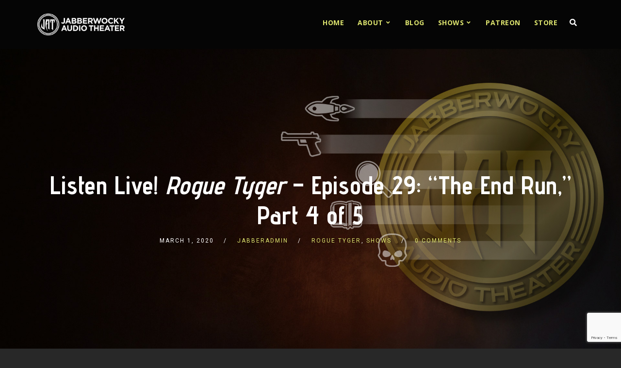

--- FILE ---
content_type: text/html; charset=utf-8
request_url: https://www.google.com/recaptcha/api2/anchor?ar=1&k=6Lf2wp0UAAAAABHiJtoshwqQaRL1hXiz2XO0WpR8&co=aHR0cHM6Ly93d3cuamFiYmVyYXVkaW8uY29tOjQ0Mw..&hl=en&v=PoyoqOPhxBO7pBk68S4YbpHZ&size=invisible&anchor-ms=20000&execute-ms=30000&cb=u3nhhdqr4sl2
body_size: 48476
content:
<!DOCTYPE HTML><html dir="ltr" lang="en"><head><meta http-equiv="Content-Type" content="text/html; charset=UTF-8">
<meta http-equiv="X-UA-Compatible" content="IE=edge">
<title>reCAPTCHA</title>
<style type="text/css">
/* cyrillic-ext */
@font-face {
  font-family: 'Roboto';
  font-style: normal;
  font-weight: 400;
  font-stretch: 100%;
  src: url(//fonts.gstatic.com/s/roboto/v48/KFO7CnqEu92Fr1ME7kSn66aGLdTylUAMa3GUBHMdazTgWw.woff2) format('woff2');
  unicode-range: U+0460-052F, U+1C80-1C8A, U+20B4, U+2DE0-2DFF, U+A640-A69F, U+FE2E-FE2F;
}
/* cyrillic */
@font-face {
  font-family: 'Roboto';
  font-style: normal;
  font-weight: 400;
  font-stretch: 100%;
  src: url(//fonts.gstatic.com/s/roboto/v48/KFO7CnqEu92Fr1ME7kSn66aGLdTylUAMa3iUBHMdazTgWw.woff2) format('woff2');
  unicode-range: U+0301, U+0400-045F, U+0490-0491, U+04B0-04B1, U+2116;
}
/* greek-ext */
@font-face {
  font-family: 'Roboto';
  font-style: normal;
  font-weight: 400;
  font-stretch: 100%;
  src: url(//fonts.gstatic.com/s/roboto/v48/KFO7CnqEu92Fr1ME7kSn66aGLdTylUAMa3CUBHMdazTgWw.woff2) format('woff2');
  unicode-range: U+1F00-1FFF;
}
/* greek */
@font-face {
  font-family: 'Roboto';
  font-style: normal;
  font-weight: 400;
  font-stretch: 100%;
  src: url(//fonts.gstatic.com/s/roboto/v48/KFO7CnqEu92Fr1ME7kSn66aGLdTylUAMa3-UBHMdazTgWw.woff2) format('woff2');
  unicode-range: U+0370-0377, U+037A-037F, U+0384-038A, U+038C, U+038E-03A1, U+03A3-03FF;
}
/* math */
@font-face {
  font-family: 'Roboto';
  font-style: normal;
  font-weight: 400;
  font-stretch: 100%;
  src: url(//fonts.gstatic.com/s/roboto/v48/KFO7CnqEu92Fr1ME7kSn66aGLdTylUAMawCUBHMdazTgWw.woff2) format('woff2');
  unicode-range: U+0302-0303, U+0305, U+0307-0308, U+0310, U+0312, U+0315, U+031A, U+0326-0327, U+032C, U+032F-0330, U+0332-0333, U+0338, U+033A, U+0346, U+034D, U+0391-03A1, U+03A3-03A9, U+03B1-03C9, U+03D1, U+03D5-03D6, U+03F0-03F1, U+03F4-03F5, U+2016-2017, U+2034-2038, U+203C, U+2040, U+2043, U+2047, U+2050, U+2057, U+205F, U+2070-2071, U+2074-208E, U+2090-209C, U+20D0-20DC, U+20E1, U+20E5-20EF, U+2100-2112, U+2114-2115, U+2117-2121, U+2123-214F, U+2190, U+2192, U+2194-21AE, U+21B0-21E5, U+21F1-21F2, U+21F4-2211, U+2213-2214, U+2216-22FF, U+2308-230B, U+2310, U+2319, U+231C-2321, U+2336-237A, U+237C, U+2395, U+239B-23B7, U+23D0, U+23DC-23E1, U+2474-2475, U+25AF, U+25B3, U+25B7, U+25BD, U+25C1, U+25CA, U+25CC, U+25FB, U+266D-266F, U+27C0-27FF, U+2900-2AFF, U+2B0E-2B11, U+2B30-2B4C, U+2BFE, U+3030, U+FF5B, U+FF5D, U+1D400-1D7FF, U+1EE00-1EEFF;
}
/* symbols */
@font-face {
  font-family: 'Roboto';
  font-style: normal;
  font-weight: 400;
  font-stretch: 100%;
  src: url(//fonts.gstatic.com/s/roboto/v48/KFO7CnqEu92Fr1ME7kSn66aGLdTylUAMaxKUBHMdazTgWw.woff2) format('woff2');
  unicode-range: U+0001-000C, U+000E-001F, U+007F-009F, U+20DD-20E0, U+20E2-20E4, U+2150-218F, U+2190, U+2192, U+2194-2199, U+21AF, U+21E6-21F0, U+21F3, U+2218-2219, U+2299, U+22C4-22C6, U+2300-243F, U+2440-244A, U+2460-24FF, U+25A0-27BF, U+2800-28FF, U+2921-2922, U+2981, U+29BF, U+29EB, U+2B00-2BFF, U+4DC0-4DFF, U+FFF9-FFFB, U+10140-1018E, U+10190-1019C, U+101A0, U+101D0-101FD, U+102E0-102FB, U+10E60-10E7E, U+1D2C0-1D2D3, U+1D2E0-1D37F, U+1F000-1F0FF, U+1F100-1F1AD, U+1F1E6-1F1FF, U+1F30D-1F30F, U+1F315, U+1F31C, U+1F31E, U+1F320-1F32C, U+1F336, U+1F378, U+1F37D, U+1F382, U+1F393-1F39F, U+1F3A7-1F3A8, U+1F3AC-1F3AF, U+1F3C2, U+1F3C4-1F3C6, U+1F3CA-1F3CE, U+1F3D4-1F3E0, U+1F3ED, U+1F3F1-1F3F3, U+1F3F5-1F3F7, U+1F408, U+1F415, U+1F41F, U+1F426, U+1F43F, U+1F441-1F442, U+1F444, U+1F446-1F449, U+1F44C-1F44E, U+1F453, U+1F46A, U+1F47D, U+1F4A3, U+1F4B0, U+1F4B3, U+1F4B9, U+1F4BB, U+1F4BF, U+1F4C8-1F4CB, U+1F4D6, U+1F4DA, U+1F4DF, U+1F4E3-1F4E6, U+1F4EA-1F4ED, U+1F4F7, U+1F4F9-1F4FB, U+1F4FD-1F4FE, U+1F503, U+1F507-1F50B, U+1F50D, U+1F512-1F513, U+1F53E-1F54A, U+1F54F-1F5FA, U+1F610, U+1F650-1F67F, U+1F687, U+1F68D, U+1F691, U+1F694, U+1F698, U+1F6AD, U+1F6B2, U+1F6B9-1F6BA, U+1F6BC, U+1F6C6-1F6CF, U+1F6D3-1F6D7, U+1F6E0-1F6EA, U+1F6F0-1F6F3, U+1F6F7-1F6FC, U+1F700-1F7FF, U+1F800-1F80B, U+1F810-1F847, U+1F850-1F859, U+1F860-1F887, U+1F890-1F8AD, U+1F8B0-1F8BB, U+1F8C0-1F8C1, U+1F900-1F90B, U+1F93B, U+1F946, U+1F984, U+1F996, U+1F9E9, U+1FA00-1FA6F, U+1FA70-1FA7C, U+1FA80-1FA89, U+1FA8F-1FAC6, U+1FACE-1FADC, U+1FADF-1FAE9, U+1FAF0-1FAF8, U+1FB00-1FBFF;
}
/* vietnamese */
@font-face {
  font-family: 'Roboto';
  font-style: normal;
  font-weight: 400;
  font-stretch: 100%;
  src: url(//fonts.gstatic.com/s/roboto/v48/KFO7CnqEu92Fr1ME7kSn66aGLdTylUAMa3OUBHMdazTgWw.woff2) format('woff2');
  unicode-range: U+0102-0103, U+0110-0111, U+0128-0129, U+0168-0169, U+01A0-01A1, U+01AF-01B0, U+0300-0301, U+0303-0304, U+0308-0309, U+0323, U+0329, U+1EA0-1EF9, U+20AB;
}
/* latin-ext */
@font-face {
  font-family: 'Roboto';
  font-style: normal;
  font-weight: 400;
  font-stretch: 100%;
  src: url(//fonts.gstatic.com/s/roboto/v48/KFO7CnqEu92Fr1ME7kSn66aGLdTylUAMa3KUBHMdazTgWw.woff2) format('woff2');
  unicode-range: U+0100-02BA, U+02BD-02C5, U+02C7-02CC, U+02CE-02D7, U+02DD-02FF, U+0304, U+0308, U+0329, U+1D00-1DBF, U+1E00-1E9F, U+1EF2-1EFF, U+2020, U+20A0-20AB, U+20AD-20C0, U+2113, U+2C60-2C7F, U+A720-A7FF;
}
/* latin */
@font-face {
  font-family: 'Roboto';
  font-style: normal;
  font-weight: 400;
  font-stretch: 100%;
  src: url(//fonts.gstatic.com/s/roboto/v48/KFO7CnqEu92Fr1ME7kSn66aGLdTylUAMa3yUBHMdazQ.woff2) format('woff2');
  unicode-range: U+0000-00FF, U+0131, U+0152-0153, U+02BB-02BC, U+02C6, U+02DA, U+02DC, U+0304, U+0308, U+0329, U+2000-206F, U+20AC, U+2122, U+2191, U+2193, U+2212, U+2215, U+FEFF, U+FFFD;
}
/* cyrillic-ext */
@font-face {
  font-family: 'Roboto';
  font-style: normal;
  font-weight: 500;
  font-stretch: 100%;
  src: url(//fonts.gstatic.com/s/roboto/v48/KFO7CnqEu92Fr1ME7kSn66aGLdTylUAMa3GUBHMdazTgWw.woff2) format('woff2');
  unicode-range: U+0460-052F, U+1C80-1C8A, U+20B4, U+2DE0-2DFF, U+A640-A69F, U+FE2E-FE2F;
}
/* cyrillic */
@font-face {
  font-family: 'Roboto';
  font-style: normal;
  font-weight: 500;
  font-stretch: 100%;
  src: url(//fonts.gstatic.com/s/roboto/v48/KFO7CnqEu92Fr1ME7kSn66aGLdTylUAMa3iUBHMdazTgWw.woff2) format('woff2');
  unicode-range: U+0301, U+0400-045F, U+0490-0491, U+04B0-04B1, U+2116;
}
/* greek-ext */
@font-face {
  font-family: 'Roboto';
  font-style: normal;
  font-weight: 500;
  font-stretch: 100%;
  src: url(//fonts.gstatic.com/s/roboto/v48/KFO7CnqEu92Fr1ME7kSn66aGLdTylUAMa3CUBHMdazTgWw.woff2) format('woff2');
  unicode-range: U+1F00-1FFF;
}
/* greek */
@font-face {
  font-family: 'Roboto';
  font-style: normal;
  font-weight: 500;
  font-stretch: 100%;
  src: url(//fonts.gstatic.com/s/roboto/v48/KFO7CnqEu92Fr1ME7kSn66aGLdTylUAMa3-UBHMdazTgWw.woff2) format('woff2');
  unicode-range: U+0370-0377, U+037A-037F, U+0384-038A, U+038C, U+038E-03A1, U+03A3-03FF;
}
/* math */
@font-face {
  font-family: 'Roboto';
  font-style: normal;
  font-weight: 500;
  font-stretch: 100%;
  src: url(//fonts.gstatic.com/s/roboto/v48/KFO7CnqEu92Fr1ME7kSn66aGLdTylUAMawCUBHMdazTgWw.woff2) format('woff2');
  unicode-range: U+0302-0303, U+0305, U+0307-0308, U+0310, U+0312, U+0315, U+031A, U+0326-0327, U+032C, U+032F-0330, U+0332-0333, U+0338, U+033A, U+0346, U+034D, U+0391-03A1, U+03A3-03A9, U+03B1-03C9, U+03D1, U+03D5-03D6, U+03F0-03F1, U+03F4-03F5, U+2016-2017, U+2034-2038, U+203C, U+2040, U+2043, U+2047, U+2050, U+2057, U+205F, U+2070-2071, U+2074-208E, U+2090-209C, U+20D0-20DC, U+20E1, U+20E5-20EF, U+2100-2112, U+2114-2115, U+2117-2121, U+2123-214F, U+2190, U+2192, U+2194-21AE, U+21B0-21E5, U+21F1-21F2, U+21F4-2211, U+2213-2214, U+2216-22FF, U+2308-230B, U+2310, U+2319, U+231C-2321, U+2336-237A, U+237C, U+2395, U+239B-23B7, U+23D0, U+23DC-23E1, U+2474-2475, U+25AF, U+25B3, U+25B7, U+25BD, U+25C1, U+25CA, U+25CC, U+25FB, U+266D-266F, U+27C0-27FF, U+2900-2AFF, U+2B0E-2B11, U+2B30-2B4C, U+2BFE, U+3030, U+FF5B, U+FF5D, U+1D400-1D7FF, U+1EE00-1EEFF;
}
/* symbols */
@font-face {
  font-family: 'Roboto';
  font-style: normal;
  font-weight: 500;
  font-stretch: 100%;
  src: url(//fonts.gstatic.com/s/roboto/v48/KFO7CnqEu92Fr1ME7kSn66aGLdTylUAMaxKUBHMdazTgWw.woff2) format('woff2');
  unicode-range: U+0001-000C, U+000E-001F, U+007F-009F, U+20DD-20E0, U+20E2-20E4, U+2150-218F, U+2190, U+2192, U+2194-2199, U+21AF, U+21E6-21F0, U+21F3, U+2218-2219, U+2299, U+22C4-22C6, U+2300-243F, U+2440-244A, U+2460-24FF, U+25A0-27BF, U+2800-28FF, U+2921-2922, U+2981, U+29BF, U+29EB, U+2B00-2BFF, U+4DC0-4DFF, U+FFF9-FFFB, U+10140-1018E, U+10190-1019C, U+101A0, U+101D0-101FD, U+102E0-102FB, U+10E60-10E7E, U+1D2C0-1D2D3, U+1D2E0-1D37F, U+1F000-1F0FF, U+1F100-1F1AD, U+1F1E6-1F1FF, U+1F30D-1F30F, U+1F315, U+1F31C, U+1F31E, U+1F320-1F32C, U+1F336, U+1F378, U+1F37D, U+1F382, U+1F393-1F39F, U+1F3A7-1F3A8, U+1F3AC-1F3AF, U+1F3C2, U+1F3C4-1F3C6, U+1F3CA-1F3CE, U+1F3D4-1F3E0, U+1F3ED, U+1F3F1-1F3F3, U+1F3F5-1F3F7, U+1F408, U+1F415, U+1F41F, U+1F426, U+1F43F, U+1F441-1F442, U+1F444, U+1F446-1F449, U+1F44C-1F44E, U+1F453, U+1F46A, U+1F47D, U+1F4A3, U+1F4B0, U+1F4B3, U+1F4B9, U+1F4BB, U+1F4BF, U+1F4C8-1F4CB, U+1F4D6, U+1F4DA, U+1F4DF, U+1F4E3-1F4E6, U+1F4EA-1F4ED, U+1F4F7, U+1F4F9-1F4FB, U+1F4FD-1F4FE, U+1F503, U+1F507-1F50B, U+1F50D, U+1F512-1F513, U+1F53E-1F54A, U+1F54F-1F5FA, U+1F610, U+1F650-1F67F, U+1F687, U+1F68D, U+1F691, U+1F694, U+1F698, U+1F6AD, U+1F6B2, U+1F6B9-1F6BA, U+1F6BC, U+1F6C6-1F6CF, U+1F6D3-1F6D7, U+1F6E0-1F6EA, U+1F6F0-1F6F3, U+1F6F7-1F6FC, U+1F700-1F7FF, U+1F800-1F80B, U+1F810-1F847, U+1F850-1F859, U+1F860-1F887, U+1F890-1F8AD, U+1F8B0-1F8BB, U+1F8C0-1F8C1, U+1F900-1F90B, U+1F93B, U+1F946, U+1F984, U+1F996, U+1F9E9, U+1FA00-1FA6F, U+1FA70-1FA7C, U+1FA80-1FA89, U+1FA8F-1FAC6, U+1FACE-1FADC, U+1FADF-1FAE9, U+1FAF0-1FAF8, U+1FB00-1FBFF;
}
/* vietnamese */
@font-face {
  font-family: 'Roboto';
  font-style: normal;
  font-weight: 500;
  font-stretch: 100%;
  src: url(//fonts.gstatic.com/s/roboto/v48/KFO7CnqEu92Fr1ME7kSn66aGLdTylUAMa3OUBHMdazTgWw.woff2) format('woff2');
  unicode-range: U+0102-0103, U+0110-0111, U+0128-0129, U+0168-0169, U+01A0-01A1, U+01AF-01B0, U+0300-0301, U+0303-0304, U+0308-0309, U+0323, U+0329, U+1EA0-1EF9, U+20AB;
}
/* latin-ext */
@font-face {
  font-family: 'Roboto';
  font-style: normal;
  font-weight: 500;
  font-stretch: 100%;
  src: url(//fonts.gstatic.com/s/roboto/v48/KFO7CnqEu92Fr1ME7kSn66aGLdTylUAMa3KUBHMdazTgWw.woff2) format('woff2');
  unicode-range: U+0100-02BA, U+02BD-02C5, U+02C7-02CC, U+02CE-02D7, U+02DD-02FF, U+0304, U+0308, U+0329, U+1D00-1DBF, U+1E00-1E9F, U+1EF2-1EFF, U+2020, U+20A0-20AB, U+20AD-20C0, U+2113, U+2C60-2C7F, U+A720-A7FF;
}
/* latin */
@font-face {
  font-family: 'Roboto';
  font-style: normal;
  font-weight: 500;
  font-stretch: 100%;
  src: url(//fonts.gstatic.com/s/roboto/v48/KFO7CnqEu92Fr1ME7kSn66aGLdTylUAMa3yUBHMdazQ.woff2) format('woff2');
  unicode-range: U+0000-00FF, U+0131, U+0152-0153, U+02BB-02BC, U+02C6, U+02DA, U+02DC, U+0304, U+0308, U+0329, U+2000-206F, U+20AC, U+2122, U+2191, U+2193, U+2212, U+2215, U+FEFF, U+FFFD;
}
/* cyrillic-ext */
@font-face {
  font-family: 'Roboto';
  font-style: normal;
  font-weight: 900;
  font-stretch: 100%;
  src: url(//fonts.gstatic.com/s/roboto/v48/KFO7CnqEu92Fr1ME7kSn66aGLdTylUAMa3GUBHMdazTgWw.woff2) format('woff2');
  unicode-range: U+0460-052F, U+1C80-1C8A, U+20B4, U+2DE0-2DFF, U+A640-A69F, U+FE2E-FE2F;
}
/* cyrillic */
@font-face {
  font-family: 'Roboto';
  font-style: normal;
  font-weight: 900;
  font-stretch: 100%;
  src: url(//fonts.gstatic.com/s/roboto/v48/KFO7CnqEu92Fr1ME7kSn66aGLdTylUAMa3iUBHMdazTgWw.woff2) format('woff2');
  unicode-range: U+0301, U+0400-045F, U+0490-0491, U+04B0-04B1, U+2116;
}
/* greek-ext */
@font-face {
  font-family: 'Roboto';
  font-style: normal;
  font-weight: 900;
  font-stretch: 100%;
  src: url(//fonts.gstatic.com/s/roboto/v48/KFO7CnqEu92Fr1ME7kSn66aGLdTylUAMa3CUBHMdazTgWw.woff2) format('woff2');
  unicode-range: U+1F00-1FFF;
}
/* greek */
@font-face {
  font-family: 'Roboto';
  font-style: normal;
  font-weight: 900;
  font-stretch: 100%;
  src: url(//fonts.gstatic.com/s/roboto/v48/KFO7CnqEu92Fr1ME7kSn66aGLdTylUAMa3-UBHMdazTgWw.woff2) format('woff2');
  unicode-range: U+0370-0377, U+037A-037F, U+0384-038A, U+038C, U+038E-03A1, U+03A3-03FF;
}
/* math */
@font-face {
  font-family: 'Roboto';
  font-style: normal;
  font-weight: 900;
  font-stretch: 100%;
  src: url(//fonts.gstatic.com/s/roboto/v48/KFO7CnqEu92Fr1ME7kSn66aGLdTylUAMawCUBHMdazTgWw.woff2) format('woff2');
  unicode-range: U+0302-0303, U+0305, U+0307-0308, U+0310, U+0312, U+0315, U+031A, U+0326-0327, U+032C, U+032F-0330, U+0332-0333, U+0338, U+033A, U+0346, U+034D, U+0391-03A1, U+03A3-03A9, U+03B1-03C9, U+03D1, U+03D5-03D6, U+03F0-03F1, U+03F4-03F5, U+2016-2017, U+2034-2038, U+203C, U+2040, U+2043, U+2047, U+2050, U+2057, U+205F, U+2070-2071, U+2074-208E, U+2090-209C, U+20D0-20DC, U+20E1, U+20E5-20EF, U+2100-2112, U+2114-2115, U+2117-2121, U+2123-214F, U+2190, U+2192, U+2194-21AE, U+21B0-21E5, U+21F1-21F2, U+21F4-2211, U+2213-2214, U+2216-22FF, U+2308-230B, U+2310, U+2319, U+231C-2321, U+2336-237A, U+237C, U+2395, U+239B-23B7, U+23D0, U+23DC-23E1, U+2474-2475, U+25AF, U+25B3, U+25B7, U+25BD, U+25C1, U+25CA, U+25CC, U+25FB, U+266D-266F, U+27C0-27FF, U+2900-2AFF, U+2B0E-2B11, U+2B30-2B4C, U+2BFE, U+3030, U+FF5B, U+FF5D, U+1D400-1D7FF, U+1EE00-1EEFF;
}
/* symbols */
@font-face {
  font-family: 'Roboto';
  font-style: normal;
  font-weight: 900;
  font-stretch: 100%;
  src: url(//fonts.gstatic.com/s/roboto/v48/KFO7CnqEu92Fr1ME7kSn66aGLdTylUAMaxKUBHMdazTgWw.woff2) format('woff2');
  unicode-range: U+0001-000C, U+000E-001F, U+007F-009F, U+20DD-20E0, U+20E2-20E4, U+2150-218F, U+2190, U+2192, U+2194-2199, U+21AF, U+21E6-21F0, U+21F3, U+2218-2219, U+2299, U+22C4-22C6, U+2300-243F, U+2440-244A, U+2460-24FF, U+25A0-27BF, U+2800-28FF, U+2921-2922, U+2981, U+29BF, U+29EB, U+2B00-2BFF, U+4DC0-4DFF, U+FFF9-FFFB, U+10140-1018E, U+10190-1019C, U+101A0, U+101D0-101FD, U+102E0-102FB, U+10E60-10E7E, U+1D2C0-1D2D3, U+1D2E0-1D37F, U+1F000-1F0FF, U+1F100-1F1AD, U+1F1E6-1F1FF, U+1F30D-1F30F, U+1F315, U+1F31C, U+1F31E, U+1F320-1F32C, U+1F336, U+1F378, U+1F37D, U+1F382, U+1F393-1F39F, U+1F3A7-1F3A8, U+1F3AC-1F3AF, U+1F3C2, U+1F3C4-1F3C6, U+1F3CA-1F3CE, U+1F3D4-1F3E0, U+1F3ED, U+1F3F1-1F3F3, U+1F3F5-1F3F7, U+1F408, U+1F415, U+1F41F, U+1F426, U+1F43F, U+1F441-1F442, U+1F444, U+1F446-1F449, U+1F44C-1F44E, U+1F453, U+1F46A, U+1F47D, U+1F4A3, U+1F4B0, U+1F4B3, U+1F4B9, U+1F4BB, U+1F4BF, U+1F4C8-1F4CB, U+1F4D6, U+1F4DA, U+1F4DF, U+1F4E3-1F4E6, U+1F4EA-1F4ED, U+1F4F7, U+1F4F9-1F4FB, U+1F4FD-1F4FE, U+1F503, U+1F507-1F50B, U+1F50D, U+1F512-1F513, U+1F53E-1F54A, U+1F54F-1F5FA, U+1F610, U+1F650-1F67F, U+1F687, U+1F68D, U+1F691, U+1F694, U+1F698, U+1F6AD, U+1F6B2, U+1F6B9-1F6BA, U+1F6BC, U+1F6C6-1F6CF, U+1F6D3-1F6D7, U+1F6E0-1F6EA, U+1F6F0-1F6F3, U+1F6F7-1F6FC, U+1F700-1F7FF, U+1F800-1F80B, U+1F810-1F847, U+1F850-1F859, U+1F860-1F887, U+1F890-1F8AD, U+1F8B0-1F8BB, U+1F8C0-1F8C1, U+1F900-1F90B, U+1F93B, U+1F946, U+1F984, U+1F996, U+1F9E9, U+1FA00-1FA6F, U+1FA70-1FA7C, U+1FA80-1FA89, U+1FA8F-1FAC6, U+1FACE-1FADC, U+1FADF-1FAE9, U+1FAF0-1FAF8, U+1FB00-1FBFF;
}
/* vietnamese */
@font-face {
  font-family: 'Roboto';
  font-style: normal;
  font-weight: 900;
  font-stretch: 100%;
  src: url(//fonts.gstatic.com/s/roboto/v48/KFO7CnqEu92Fr1ME7kSn66aGLdTylUAMa3OUBHMdazTgWw.woff2) format('woff2');
  unicode-range: U+0102-0103, U+0110-0111, U+0128-0129, U+0168-0169, U+01A0-01A1, U+01AF-01B0, U+0300-0301, U+0303-0304, U+0308-0309, U+0323, U+0329, U+1EA0-1EF9, U+20AB;
}
/* latin-ext */
@font-face {
  font-family: 'Roboto';
  font-style: normal;
  font-weight: 900;
  font-stretch: 100%;
  src: url(//fonts.gstatic.com/s/roboto/v48/KFO7CnqEu92Fr1ME7kSn66aGLdTylUAMa3KUBHMdazTgWw.woff2) format('woff2');
  unicode-range: U+0100-02BA, U+02BD-02C5, U+02C7-02CC, U+02CE-02D7, U+02DD-02FF, U+0304, U+0308, U+0329, U+1D00-1DBF, U+1E00-1E9F, U+1EF2-1EFF, U+2020, U+20A0-20AB, U+20AD-20C0, U+2113, U+2C60-2C7F, U+A720-A7FF;
}
/* latin */
@font-face {
  font-family: 'Roboto';
  font-style: normal;
  font-weight: 900;
  font-stretch: 100%;
  src: url(//fonts.gstatic.com/s/roboto/v48/KFO7CnqEu92Fr1ME7kSn66aGLdTylUAMa3yUBHMdazQ.woff2) format('woff2');
  unicode-range: U+0000-00FF, U+0131, U+0152-0153, U+02BB-02BC, U+02C6, U+02DA, U+02DC, U+0304, U+0308, U+0329, U+2000-206F, U+20AC, U+2122, U+2191, U+2193, U+2212, U+2215, U+FEFF, U+FFFD;
}

</style>
<link rel="stylesheet" type="text/css" href="https://www.gstatic.com/recaptcha/releases/PoyoqOPhxBO7pBk68S4YbpHZ/styles__ltr.css">
<script nonce="koPKgaWacfdK_VpWA6inmQ" type="text/javascript">window['__recaptcha_api'] = 'https://www.google.com/recaptcha/api2/';</script>
<script type="text/javascript" src="https://www.gstatic.com/recaptcha/releases/PoyoqOPhxBO7pBk68S4YbpHZ/recaptcha__en.js" nonce="koPKgaWacfdK_VpWA6inmQ">
      
    </script></head>
<body><div id="rc-anchor-alert" class="rc-anchor-alert"></div>
<input type="hidden" id="recaptcha-token" value="[base64]">
<script type="text/javascript" nonce="koPKgaWacfdK_VpWA6inmQ">
      recaptcha.anchor.Main.init("[\x22ainput\x22,[\x22bgdata\x22,\x22\x22,\[base64]/[base64]/[base64]/[base64]/[base64]/UltsKytdPUU6KEU8MjA0OD9SW2wrK109RT4+NnwxOTI6KChFJjY0NTEyKT09NTUyOTYmJk0rMTxjLmxlbmd0aCYmKGMuY2hhckNvZGVBdChNKzEpJjY0NTEyKT09NTYzMjA/[base64]/[base64]/[base64]/[base64]/[base64]/[base64]/[base64]\x22,\[base64]\\u003d\\u003d\x22,\x22K8ONZiwwWwXDk8KSwoPCgn/CssObw4ZRPMKQPMKswrkXw63DisKLVsKXw6sow6cGw5hjWGTDrgdEwo4Aw7QLwq/DusOBFcO8wpHDqB49w6ACUsOiTHDCmw1Gw5wzOEtSw7/CtFNoZMK5ZsOefcK3AcKpQF7CpgLDqMOeE8K2JBXCoVfDscKpG8OEw7lKUcK6acKNw5fCn8Ouwo4fbcOkwrnDrS/CpsO7wqnDnMOSJEQKGRzDm3PDmzYDPcKKBgPDjcKvw68fCRcdwpfCmsK+ZTrCg1ZDw6XCmRJYesKJT8OYw4BxwohJQAAUwpfCrgzClMKFCGIaYBU6MH/CpMOfVSbDlRHCh1syZ8Ogw4vCi8KQFgRqwpYBwr/CpQsFYU7Cij0Fwo92wrN5eEUFKcO+wpHCt8KJwpNZw6rDtcKCEiPCocOtwrZswoTCn1zCvcOfFhDCp8Kvw7Nrw7gCwprCv8KKwp8Vw6HCoF3DqMOQwrNxOCnCtMKFb1fDqEA/YGnCqMO6IMKWWsOtw7ZBGsKWw79cW2daJTLCoT84ABh9w61CXGoBTDQJAHo1w74iw68BwqUKwqrCsAgiw5Ytw6djX8OBw7ktEsKXCsOSw455w6Bre1pvwrZwAMK6w5R6w7XDu2V+w61URsKocgltwoDCvsOLacOFwqw3FBoLN8K9LV/DrQ9jwrrDlcOsKXjCkRrCp8ObCsK0SMKpTMOCwpjCjXQTwrsQwofDmm7CksOBO8O2wpzDuMO1w4IGwqNmw5ozCQ3CosK6BMKQD8ODU0TDnVfDncKrw5HDv1QBwolRw6TDncO+wqZcwq/CpMKMecKBQcKvAcKVUH3Dol1nwobDuHVRWQ3CkcO2VkFnIMOPEcKGw7FhfnXDjcKiKcOjbDnDq2HCl8Kdw7rCqnhxwooIwoFQw77DpjPCpMK7Jw4qwo4KwrzDm8KQwoLCkcOowo1wwrDDgsKOw53Dk8KmwrnDpgHCh11kOzgDwpHDg8OLw5EmUFQuTAbDjCwaJcK/[base64]/[base64]/DvMOUNcOHHh/[base64]/DvcKwTUzDsnQ0NlEIwokcUsKhw6LCvcOxX8KgGTcFf1snwpBEwqXCmcKhPwM0a8K3w6MLw4JQXEk2BXbDt8K+Sg0xUQfDncOyw7/[base64]/QcOXw5rDlsOiw5ZTMsOIw77Dv8OkOMKuwrVwZMKiYSnDtcKIw7XCnQEkw7PDhsKdRm7DlUPDkcKyw6lIw6gEHsKBw7R4UsOOVT7CrsKaNznCmkPDgy5pYMOoeWHDtX7CkSzCs0XCkVDCnUQmacK1YMKxwq/DoMKbwq/DrAvDoE/CinPCtMKQw684GgrDhTLCphXCgMKxNMOdw4NCwqgPccKMdEJRw410QXJswoHCvMO6GcK8AiTDtUvCgsOpwpbCvwNswrPDqXzDmU4JMS7DsUUJUDnCq8ONIcOVw6AUw7Egw5MqRQhyH0bCnsKWw4DCmmxxw6vChAfDtS/[base64]/w5NGw6XCh8KvO3PCvn5Dw65PeUYfwoTCgcORKMKdAUPCr8KjVsKSwoHDmsOka8KUw7TCn8OWwppNw7E1ccKEw6Ytwp8BPQ90QWw0L8KJZU/DmMKjasO/bcKBwrIQw49PFxkhU8OCw5DDniEeBsKLw7rCt8Oiw7/DhTgrwrrCnkkQwqofw7Rjw5zDncObwrFwdMKRGQk3CwLCuyo2wpF8IgJywp3DicOQw4vDuGRlwo7Ds8OEdi/Ch8O7wqbDgcO7w7fDqn/[base64]/fBXDjMO4w4PCtMKrKcOqw4rDkFvCnsOcQMKBHnEHw63CgcOLPE0PTsKSGBknwrNkwooZwpkbcsOVChTChcK/w6AYasKtcytQw6w7w53CgwFTOcOUE0rCo8KlDULCucOgPB9PwpFJw7o4U8K3w6zCqsODf8OBbwsuw6vDkMObw6xQMMKkwpV8w6zDiA5RZMOxTQ3DtcOpfSrDjTfCjlrCvcKdwrvCusKVKBnCjsKxBwoBwokIEDxTw5EMUX/ChTXCsT4NacKLfMOQwrbDgRnDhsOTw47Dr0bDhFnDiXLCt8Kdw713w4w4AXkRI8KOwqjCsC/CqsOrwoTCrghxEVZFcjTDmhNJw5nDqQ86wp1sMH/Ch8Ksw77DnMOuV1nCuQ3CnsOXG8OzM20pwqfDqsOJwo3Cs38DMsO5KMOSwrXCtW7DoBnDpm/DgRLCuDZZP8K6NntONxIQwpNDfMOKw4wmS8O8dhQkKmvDjQbCssKQBCvCkVszE8K2NW/DjcOZFVDCtsO1EMKdOlgrw6nDpMKicD/Co8ORR0LDmVwewr9Rw6BHwpgdw4QDwq0leVzDm3XCosOnHCcwEBrCosK6wpESMEHCkcOdbSTCnTjChsKJKcKsfsKIJMO/wrRTwp/DtTvClE3CqEI6w5nCpcKiW19Hw7VLTsONYcOnw7p7P8OtIk9QSzdAwotxHgXCjnbCvcOObUHDh8OwwpjDmsKiBSEuwojCicOUwpfCnVjCpQkgZjVzDMKBK8ObF8OJUsKywrYfwoPDlcORI8KhPiXDvyklwpITVMOkw53DosOOw5I+wo5FBSrCtnzCmxXDom/[base64]/wo1/Y8K6bxPCqzfCtcKOwpsFBXRlwo5hw7pEKMOrbsOBw5gCJWp5YGjCksKLGcKTc8KwSsOVw6EcwqYFworCvsO8w6sOD1nCkcK3w7NHPijDi8OZw7HCi8Ofw6xnwp1rYk7CoSXCsjrCkcO/w67DnxRYVcOnwpTDuSg7JhXCu3sww7h2VcKhQFwMSmrDkjVhw51sw4zDsSLDmgItwrR+czTCiCHDk8OJw6tINlrCiMKbwpvDoMOTwo49R8OQVR3DtMKJNS5pwqQTeV1CdsOEXcOVHjrDjRYEBTDCikxiw7d6A37DoMOjIsOVwrHDo0zDl8Olw7zCo8OsZzU/w6PCr8K2wrw8wo9yAcKlLsOFVMOew59ywq7DhR3CiMOiBw/[base64]/DgcOMwoowPsKWw47CkGnDq3XCmjMsVsOPU8OLS8OlPQYWA0ZuwrwLwqrDrV0LJMOCw6/DpcKgwoAjV8OOLsOVw60Sw4wlCcK2wqTDnSTDjBbChsKLYinCp8KzEsOgwrfClkgEAiHDtC3CnsO0w4FlM8O4M8KxwpExw4JKcF/CqMOlHMKeLR5Tw4fDoU8bw5F2D1bCixUjw4F0woRTw6EndCTCjBDCo8OYw7jCmsOnwr3CixnDgcKywplhw5M6wpQnWsOhYcOGcsK8Tg/CssOew47DtwnCnMK1wqQNwpPCrl7DpcONwoDDicOow5nCgsO4dsK4EsOzQX4RwpoJw7p0MlHClmHDnG/[base64]/Ct8OEwrDCj8O/[base64]/Dq8Kiw4BXw6LCmTd/EcOtbcOEH3XDs8KsR0IBwoIaZsO0AkbDvFtfwpUGwoEPwqFYRgLCk2fCs0nCtiLDtG7CgsKRAQkofmRmw7jDq24IwqPClcOVwqZOwrDDnsOYI3cHw79/wqBCfsKOemHChEXCqMOlak5uHE3DisKxRwLCsU0xw6oLw4MrBiE/JGTCkMKrUF/[base64]/emU8wpxKw7VrTsOrwrsRf8Kfw6nDhjXDnlvDnDUrw6tNwo/DhT7DhcKVfcO+wqnClsOMw4kxNBbDoipDwp1Wwp5DwqJEw4RrY8KLKwPCv8O4w57CqcK4amlVwqV9SjNEw6XDonvCulYMWcOZKGbDvGnDo8KLwp7Csy48w4/CrcKrwqssfcKdw7rDmQ7DpHjDggIcwpbDqnHDv3EID8OHHsKswonDlXjDhjTDpcKpwqEpwqN2G8Oew7Izw7M/TsKTwqMTHsOYCXxnAcKlGcOhSF1jw7EVw6XDvsOCwqU4wq/CpC7CtghQQU/CgDPChsOlw6NCwrPCjxrCqBlhwpbCs8KCwrPCry4ow5HDr17Cg8OgYMKgw7jCnsKrwp/CghEEwrx5w47CrsOuQcObwqnCgSYaMyJLE8K5wr1EbCkOwr4GYcKRw5zCoMKoJAXDlcKfU8KUW8K/Q3o3wqjCj8KXbHnCp8KmAG3DhcK0TsKEwqodOwjCmMKaw5XCj8O4XMOsw7kmw4AkJQEhZG1xw5/[base64]/ChsKBwoxVIMO9PsKeJArCksK4fsKcw5lXw6rCmx8xwrYqDk3DiQ5nwpkLLSsdSVrDrMK+wp/Dv8ODUgd1wrLCokUUcMOTM05cw4l4wqPCqWzCgx7DsVzCtMObwq8qw44Mwo/CsMODGsOQYmLDoMKgwqgawp94w4d1wrhqw4oywrZ8w7YbJ2dfw4IGC2wXXQHCimQqw5DDmMK5w6DDgMKuYcOyCcOdw7Rkwq1la0rCiWYVKm9bwobDpissw6PDisOtw5MxW31YwpHCtsK7enHCnMOCXcK5Lj3DlWoVejPDgsOucB9wecKoD23DtMKzC8KNYT3CrmtJw5/DvcK1QsOWw4vCkFXDr8K2UGHCtmVhwqZgwodOwqhYU8OoWHk3D2VCw6Y9dQTDscKSHMOCwr/DgsKdwqF6IyfDvkDDq3l5ZwrDtcKdPcKswrMST8KzMMKVdMKbwp44bicSbyDCgMKaw6kWwqfCg8OUwqQSwqo5w6J8BMKZw6EVd8Kcw74zIW/Dk0QXJhfCu0LDkz0jw7fDiErDhsKJw43CkzoUEMKPV2wPKsO5QMK6wrTDgsOHw5dww43CscOneBzDmFFrwozDknxbVMKhwpF2wrzCtHHDhwcGQSUEwqXDgcOMw5M1wol/w4rCmMOoQCjDtMKew6A6wpZ0LsO0RTfCncKlwpfCqcOfwqDDhm4mw6LDmQccwoAWUjLCvMOoNwBNQ2QWK8OFbMOWQ25YG8Otw6LCvUJjwrM6PFjDjGZyw4zCqjzDucKGLBRRw6/Cl198wqXCuCNrUGHDmj7ChxrDssO3wq7DjMKEVyLClzHCjsOJKw1hw63Dhklkwr0acsKYasKzXw5Uw5xmdMKqV3E4wrYiwoXDgMKqAMO/JwfCsVbCmFDDtGzDlMOMw63DuMKFwr9nH8OoISp9eV8UBQjCnlrCt3HCll/[base64]/Cixt7GVt5eQ7Cl8KRYMK1Z8Kuw5XCiMOow69LXsOkR8Kgw4vDisOnwobCsTQzDMOVNh0VY8K5w5MFOMOAEsKHw47CqMKtaSJRGE7DocOjVcK3FBg/dFnDvMOeLnhZEk46wqM1w6YoBcOewoRlw7jDs3s7YTnCs8O4w6s9wr1ZIg03wpLDicK5NcOgcRXCnMKGwovCocKwwrjDjcK2wr/DvgXDl8Kkw4Y7wojCmMOgVG7Cu3hKcMKzw4nDlsOVwpwqw7hPaMO+w5JtE8OUfsOEwqTDsy0EwpTDgcOAdsKqwoc6H39Jwp91w5bDsMOGwr3CuT7CjMOWVh/DusOAwofDvlQ2wpQOwqtoSsOPw5UtwrvCujdpQT9aw5XDnF/[base64]/ChMOZOlvDs8KUbQ3Di8OwfWLCiMO6WlrCuVlpEMK/esKYw4LChMKbw4fCh33DosOawptVRcOLwpdYwpLCuFjDqATDrcKfFQjClRjCpMOrNmrDiMOWw7PCumlvDMOUUiTDpsKNQcOTVMKUw7MEwp40wo3CjcKjwojCp8KewpwuwrbCi8Oqwq3Dh1TDo39GAT9ARwpWw5Z4KsOlwr9Qwo3DpVgzKljCjGAKw5Q/wrlaw7fDlxzCmmo+w4LCrH0gwq7DjTzDnUlbwrUJw4I9wrMVTEnCkcKTVsOewoDCn8KcwopFwqVsaAMcdjZxBF7CrAA9ZMOOw7XCsCwhHB3Djy0/ZcKww6zDjMKZdMOKw6B6w6Ujwp/[base64]/DuMKjUMK0LcKeOcKWw4HClTJNw6zCp8OpwpVFwqnDv0HDkcKLa8Okw4R3wq7CmQjCk18RYTzCmMK3w6FOSR7CnWTDiMKCW0TDtnsdPj7DkCPDvMOOw5AXdCsBIMOWw4bCsU1/wqLDmsO5w7pCw6JDw48IwpQdNcKfwq3DiMOawrAhNgQwdMKSbjvChsKCN8Ouw78ow79Qw7hYYQkXwqTCv8KXwqLCq1Jzw4M4w4Ymw68IwqzDr1nDpgrCrsKqE1fDn8OFcnbDrsKxOTDCtMOKUFApfS1dwofDoz0xwo4rw49Fw51Hw5RTdDXCqDQXV8Otw6/CqMKLTsKfUjbDknQ2w7UCwo3CtcOQR1lBw57DqsKiO1LDrsKHw7LDpVPDhcKWwoYtN8KUw6lMcz3Dv8KmwpjDlQzCuCzDk8KWA3vCgcO8fHjDpcOiw642woLCnAlZwr3Ds3zDoyzDvsOUw4fCkjN6w6bCuMOCwqXDpi/CmcKzw73Cn8OcM8KvYAVKAcKYXkxFbVc5w6Eiw6DDkEDDgFnDiMO3SFnDmSvCs8KAJsKfwpHDqMORw5NRw5nDvm/Dt3kfQDosw5XDsUPDkcKnw47DrcKTbsOewqAzay1kwqACAG5hCD13H8OJORbDm8OJaQsiwrgSw4jDpsKAU8KmXwXCiTMTw5sJLi/ClXUCHMO2wprDjC3CsnZ+VsObfg5twq/DqXhGw7c0QsK8worCqsOGAcOxw6nCt1PDs25xw6tNwr7DjsO5wpFoBsKew7DDvsKLw5AYIMKwEMObAF/[base64]/[base64]/[base64]/DpCFdGG3CvXFZw6PDqMKqF39pTxd9w7fCp8KZw54yRMKpdcOpED4dwo/DqMKOwrvCkMK7WTTCrcKAw7lYw5/[base64]/Cs0slwpnDsDnCrGjCp8OdRMOSwoACwo7ClQnDo3jCvsKqDBbDisOWBsKWw63DjF5tBlXDvcOfc1XDvn05w6DCoMKvV17ChMOBwoYzwoA/EMKDcMKRRX3Co1jCqiNWw4NabyrCu8OTw6fDgsOew4DCh8KEw7IJwpM7wovCqMK9w4LCmMObwp51w4LCuVHDnGBcw6/CqcKlwq3DnMKswprDgMK/VGvCqMKkJEs2B8O3CsKcIVbDucOQw7tpw6nCl8Oww4vDmjtXbMKNPcKhw6/DsMKdNErCjSd8wrLDoMKwwq/CnMKUw5Z4woAewqLDhcKRw6HDrcKHWcO2UADCjMKRE8KiD03DkcKWTVjDj8OlGjfCmsKYPcO+YsOOw49ZwrASw6BOwrPCu2rCgsOPSMOvw7XDviTDqjwSMVHCqXMYW1nDhB7DihbDkzLDhsKFw65vw5bCkMKEwoYqwrk2XHQfwrgAPMOMR8OoEsK4wokzw4sSw4/Clh/CtMKpTsK8w5XCuMOTw7hvaW3CsybCrsOwwrjDmigfciFtwoFpU8K3w5FPacOTwqViwoVRCsO9MjZMwozDkcKjLsOiw6VGZx7DmQvCiB3CmkADWAnCpHPDisOpZFsFw7w4wrfCmGNRQSINZsObAAPDgcO9PsOZwqlpGsO0w748wr/Di8Oxw4pew4sLwpREIsKKw7FvcVzCiH5XwpRgw5nCvMO0A0srfsODPQ/Dr1TCgx5VCykSwpl3wpzCjFjDozLDskFwwonCr1/DtkR7wrgVwrXCry/DocKaw682CldGLsKSw5fDuMKSw6nDhsO4wpzCuWc9WcOkw7xcw4LDr8Krc0RcwrrDr2AHYMKew5DCksOqHcOPwoUdK8OdDMKKdkdxw49CJMOdw5/DvSvCo8OAZBgRcng5wqnCnjZ1wrXDqzh4ecKgwqFcUsOKwoDDqmHDjcOFwrPDpw98NC3CtMKZPW7ClnNJAhHDusOUwrXCkcO1woHCrhzCnMK6FELCmcKdwo9Jw4nCpzw0wphEGcK0TsKEwrzDvcO/WUN8wqnCgwsTaDpXS8Knw6kTQMOgwqvCvHTDjyN8a8OFORfCpcOuwpPDqMKtwqHDrEtFcDciXAdVM8KQw410E1PDqcKYJ8KnbyHCoBXCsxDCjsO6wqDCrDrCqMOFwrHCgMOIKMOlBcOcDhbCoVoXTsKWwpPDgMKgwpfCm8Kgw7dCw755woXDh8OidcKEwo/[base64]/Ch8K/IH1VQcObw6TDg8KGO2Npw6bCrcKfw4ZgIcO9wrTDmHRvwq/DkQUVw6rDtTgzw64KEcKZw68vwoNWC8ORZV/DviNGdcOGwo/CrcOqwqvCjcKww45IdB3CusOnwqnCoT1yUMO4wqw9VcObw7oWa8ORw63Chzluw68yw5fCk2UaQsOUwpPCsMO+A8Kww4HDscKGTcKpwovChX8OUlEiCXTCmMO6w7ZpEMOcDExQwrHCrEbDgw/CpH0DdcOEw7URVcOpwocFw63DqMOTOGHDoMKRVGXCu3fCnsOPFsKfw4PCilwMwqTCqsObw6zDtsKawpXChVkbO8OwMVZtwq/[base64]/GsODEMKVX2DCswHDiFh/fMKuwovDgcKFw7QkQsOfKcO3wrvCjsKUIGXDjsOnwotowqN4w7nDr8ObV2jDlMKuGcO9wpHCgcKtwoBXwqc8HXbDmMKaPwvDmw/Ds1ZpUG1aRsOkw4jCgU5PNXXDocKHDMOaY8O2Fic7REUwPjbCjnfDkMKJw5PCm8Kaw6tGw7XDlTXDuAbDr1vDvcKRw4/CqMOzw6I7w5M7NBt0bVRJw5TDrGnDhgbCqQzCv8KLMABjT1Vrw5kOwqVPScK/w5llQ2XCgcKjw6vCt8Kdc8OrYsKHw63CjsKxwrfDgyvCqcO7wo3DscK0XzUUwpDCjsObwpnDsBJlw6nDvcKTw7HCpAM0w7NDG8KoSWHCvcK6w50HG8OrPGvDoX5lKR1pO8OWw5ZsBTXDpVDCmDgzNkpMbzTDgMOWwrvCsW3CqAoDZVA7w71/SzY1w7DCrsKtwpgbw7BBw6rCicOnwpUewpg+wqjCiQXClgPCjsKawrLDtz/Cl0fDr8OVwoE0wp5HwpFqMcOFwozDpDcoBsKqw4IVKcK/O8OqacO6Tw9yAcKmC8Oeb1QqUClKw4Jsw5zDqXs/ZsKfHR9UwqxsZULDuhXCscOUwoMswqXCksKvwoLDvl7CuEQhwrw2YMO1wp5+w7XDh8OdNcKuw6fCmRpAwqw2DsKLwrITImEDwrLDr8KEDMOww5UaRirClsOlbsKtw7vCocOlw654CcOOwp3Cn8KiccK8WwLDp8OpwqbCpz3CjhvCkcKuwq/CmsOYWsOWwrHDm8ONflHDrmPCuwnDmsOrw4Vqw4/DiSYAw7NRwrh4AMKGwrTCjDbDpsOPF8KWKzByCcKJBynCvMORDxVNLMK5DMKSw41gwr/CvhYmMsOfwqxwRi/DoMKHw5bDosKmwqZQwrHCkV4Ye8K5w55EXGHDlsObXMOWwo3CtsOnP8OQd8Kdw7JSXU1owp/DoCcYFMOowqXCt34sfsKywqp3woMACgw9w6xpLGdJw79FwpVkSBBFwoPDgMOTwpELw7lkABjDocOSOxTDnMKWIsOBwpXDkTYXA8K7wqxewqIPw4tywrMzK1DDihPDi8KuP8ONw4ERU8Kpwq/CiMKEwp0qwqMpbz4TwqjDp8O4AWIdTQzCp8Opw6U1w6oxW2ciw7HCiMODwoLDikLDjcOiwp4oMcOGTXB5aQVRw5LDjHPDk8K9f8Kuwo9Uw69uw5obTnPCvBpSDEwDZG/DgXbCoMO+wpZ4wozChMOpHMKTw7IMwo3DpXfDsF7DqzB5Hy1AKMKjamwkw7fCulZNb8ORwqlHHF7Dv1cSw44sw4U0JjjCsWJxw6LDt8OFw4F7HsOQw7EwXGDDlxR2e0VhwqDCr8OkSX4xw7fDj8K8woLCo8KmC8KLwrvDnMOKw5Ffw43Cm8Ozw4ECwrzCs8Krw5/DrRxhw4HDqQzDmMKgDELCvCzDnhzCqXttVsK1OXjCrAt+w6U1w4c5wqTCtX09wqoDw7fDiMKjwp1cwqbDpcKqIxpwJcKKVsOEBMKrwpzCnkvDpybCtAkowp3Cn2fDmUsibMKKw4/CvcKnwr3CgsObw5zDt8OYasKcw7TClVzDsGvDicOWTcOwMMKPJAZ0w7bDlTbDpMO/PsOYRsKVFyotZcOwSsOyRhHDjyZmRsKqw5fDl8OrwrvCmU8Hw74Hw4ENw75DwpfCpTnDlDMgw5nDpkHCgcO8Xionw6V+wrcFw68mGsKrwq4RP8Kzw63CosO3RcKCXQpHw5bCuMKwDj8rKF/CpMK7w5LCuzrDoQTCrsKCEGnDjsORw5zCqw4GVcKQwrY/b3AJYsOLwpvDkELCtlQHwrp0Z8KbbwVCwr/DoMOzUnsibQXDqsKYMX3CkTDCpMOPdcKecWQ6wox6a8KGw6/CmW5hZcOaOcKoLGTCm8Onwphdw5TDg2XDhsKcwq9dVikdw6vDgsKywr8/w4VJK8OPdxBHwrvDq8KREUDDtg7CmQ5aZ8OQwpx8OMOnGl5ww5LDuixDZsKXc8OowpfDl8OSE8KawqDDrkzCpcKCJkAENjUzSUbDsRbDhcKmJsK3KsO3ambDkW4CdRYnOsO4w7pyw5DDlghLKGJ/UcO3wqdYTUVrViBMwohPwoQDIX5VLsO4w59Pwok2XmdEMUlAADHCn8O3DVUjwrHDt8KvC8OEIkfDnjnClBcdbAHDpsKCbMKqUMOFwqvCjUHDhDZ/w5jDr3bCtMKxwrFkSMObw7JUwpY3wrrCssOYw6nDkcOdPsOuMy42GcKQfn0EZ8KJw5PDlS7Ck8OfwpTCuMO6IjzCnhEwUcOBMHnCmcOhY8OmQHPCssOZUMOEC8Kmw6XDvSMhw58yw5/DusOUwpNvSB/DnMK1w5guERpYw4FwD8OAJBHDv8OLZ3BDw4XCinwTDMODVnXDtcOrw5LCiyPCqk3DqsOTwqDCvEYrGsKuAE7CjHLCmsKAwohuwrnDisOzwporDFPDrCYmwqAgUMOTZWhXecKywqEQbcOAwr7DmsOsE1jDuMKLwpzCoATDocOHw4/DhMK+w5ppwpF0cBtvw47ChVYYYsK4wr7CkcKtGsK7w6fDtMKTwqFwYmp/OMKjMsK0wqk9AMKVJsOBMMKrw4TDsETDm2vCo8ONw6nCk8Kuwqkke8OKwqXDu2IoEh/ChCAew5s5wpAnwpvCimnCsMOGw5vDhFQIw7nDuMO4CxnCucO1w4hEwpTCohpcw7VTw48Hw6xewozDmcOMe8Kxw74MwqcEOcKOCsKFTifCiiXDsMOKQ8KOSMKdwqlOw5tpHcODw4MHw44Lw7EuAsKEw5HCp8OYXREtw7EQwr/DmMOOYMOew6/[base64]/[base64]/KAnCm8O5McKzw5RpacKPwrxRRMK3w50tUm/CvsOjw7/CgsK4wqUNXRkUwpjDhlI/Zl/CtxsIwr5ZwprDgl5UwqMoHw18w5cLwprCn8Kcw4fDgn5kwqEOL8Kiw4M7BsKcwrbChsKsR8KgwqM3CXFJw6jDlsOsZhbCm8KMw59ww43CgEFSwo1UbcOzwobCtMO4FMKUNmzCvRM/DFjCjMKUUmzDi23CoMO5wovDi8KswqA7dRDCt0PChk8xwpFubsK9KcKDWHDDm8Kcw580wpZEKXvDsmTDvsKpNw41BB4Nd2DDhcKBw5M/w4zDvsOOw58mHHo2E3g+RcOXNcOTw7sqf8Kmw502wpESwrvDugTDph/Ci8KdQUQYw6PDsjB8w5/Cg8K4w7w0w4dnOsKWwrMROMKQw4cww7TDkMKXQMOOw4vDgsKWYcKcDcKVUsOpLwnCrwTDgSJiw7DCpz96UGbCr8OifMO3w61PwqgCaMO6wqHDrsOlTADDuhogw5jCrjHDsl5zwrJaw6XDiEkkcywAw7PDoVRBw4HDksKEw6YswrJGw4bDgsKzNCIeDA/Cm2pRWcKEKcOBaHLCvMKgQxBSwoTDhcO3w53CqnnDl8KpdVsewq1Owp7CrmTDosOkw6XCjMKWwpTDhMK/wpNCZcKOAlJtwrtGVlxBw4AiwrzChMOJw69jJcKdXMO5DMK6PUjCu0nDvjp8w5bDq8OPcARjRGTDnnVjC2PDjcKNQWPCrTzDhyfDpVE9wp9ISh3CrcO5b8Kjw5zCmcKrw7vCqRIEFMKKGh3Dv8K2wqjDjAnCqV3CrcKnPcOvc8Kvw4JLwq/ChhteMlVHwrxVwo1uOjZDRllfw6YJw6AWw7nCg1xML3LCmMOtw4dgw5M5w4zCncK0wrHDpsODSsO3WDtxw7Z8wqclw7VXw5wWwoPDsjnCpFHCo8O9w7V7EGN+wrvDvsOjaMO5dX44wq0yYgQua8OhfBU7ZMOVZMOMw47DjcKFdnnCksK5YV1fFVJFw7bCpBTDlF/Dvhh1M8OzeSnClGN0QsK+DsKWH8Osw7jDusK2BFUsw4HCpsOLw5ELfhBQXHLCuy9pw6TDnMKGXXzCrSVBCh/[base64]/DpcKORwjClAViw57DkMKcw4TCkMOpGsKUX0okXgRlw48ywppTwpN8wq7Dvz/Du0fCplJqw6TDjVZ4w7JHb05zw5TCkTzDnMKcA3R9cEzDk0fCqsKxEnbCtcOgwp5uBhlRwqoOCMKzDsKhw5BzwqwqF8OxZ8K3w4pVwonDsBTDmcK4wqV3RsKPw4YNeWPCuSsfFcOLUcKeLsOyX8KXSzfDsyrDvwTDjm/DjjjDg8ONw5xJwr1Mwq7CvsKUw4XCq39iw4wmAsKSw53Dh8K5wpTCnBE1dMKLV8K0w6doJA/[base64]/CsGnDscKATcKmw755cTkAw6odAg49F8O2CHU7wrTCtjVBwo0wT8KNHAUWI8O1wqPDpMKdwprDrMOpSMOvw40dYcKkwozDoMOLwpvCgnQlVUfDjEsqw4LCo0nCtBgRwrQWaMOvwp/DmMOgw7PCq8OdVmXDvj9lwrrCqcOgMsOLw7ofwqnDmRjDn3zDmAbDlgJdesODFVnDpRwyw4zDhGAswpVxw4UxbELDvMOsEsKxeMKtccOdTMKnbcOGXgBeDMKRU8KqbX1Iw7rCqg/[base64]/DgcO5ElXCi8KLwoLClhTDrm7DrcOkGj0mG8KPwpQYwonDjlXDucKdC8KkVEPDoDTCkMO1DcOsdRQ/wrkeLcOTwpQfVsO9JAoRw4HCvcKTwroZwoY5c0TDoHx/wqzDhMKLw7PDoMKhwqMALSXCtsOfDGxVw47Dq8KiHWwPJ8O2w4zCizbCk8KYf2I3wqfCp8KeOMOpEkDCqcO1w5rDs8K1w4HDpGZYw5l2WRpKw4MVdk84MyHDk8OpFUjChnLCqEXDpsOEAHfCu8KhDTbChi/Dm1NHLsOrwpbCrUjDmV8jA27Dr2XDucKswoM3CGYDbsORcsKiwqPCn8KYCSLDhUPDmcOCc8O8wpbDkcOdUGXDjDrDpzxzw6bCicOWB8OsV2R7cULChcKifsO2O8KAEV3Cr8KVDsKRdjXDjw3DgsONOcOvwoJbwo3CscOTw4rDoDANOmvDnWIowr/CmsKLasK1wqTDhgrCt8Kmwp7DlsKBBUHCicOuDEI4w5sRKnLCocOnw6LDtMOyDV4mwrwqw63DnGd8w6gcUxXCrQxpwpjDmnvCmDHDjMKyXBHDkcOCw6LDusOPw6gPBX4hw5cpL8KsRcO6D2/CqsKdwpbDtcK4GMOOw6Y+G8Kdw57Co8KOw5gzEsOOX8OEdhfCjsKUwrkkwqQAwqfDq0HCvMO6w4HCmVTDocKdwonDlcKfHMODEgliw4DDniN9f8OWwpnDlsKHw7XCjMKUVsKhwoPDn8KyEMK5wr3Dr8K8wrXCtFs/PmQtw67CvRvCrVovw5EEKT1GwqgZbsOSwrIuwqrDr8OEeMK/[base64]/K1VAwqBXDVbDkcO2JVU2AkVCwrd7w4rDiMOtcTzCnMO3TnXDp8KFw4XCvwvDt8KuRMOaLcOqwqV1w5ctw53Dl3jCt1fDtcOVwqRbZjJHG8Kgw5/DrWbDqsK/XgPDlFMLwrXCpsOvwokYwp7CiMODwqbDrhDChmgMDGrCrT8dIcKtecO1w4Y7S8KlScOrH2Alw5bCrsOmawLCj8KcwrYQUGnCpcOtw4N3wpIQLsOUMMKrEQrCknJjNsOcw5bDiwwjfcOrGcO4w58IQsOLwpRYBXopwooYJkrCj8KFw4RxbS/DmFEXeQ/DmRRYCsOywq3DoiknwpvChcOTw7Q2VcKFw67CtcKxN8OQw4fCgDDDrzAyLcKdwrU9w7VWNMKow48nYsKLw5/CgXlSARvDqSYOUnlrw6LCsn/ChMKqw4/DgGx1F8KdfwzCoE/DkiDDoyzDjDHDl8KIw5jDkFF5wqEzAsKTwqvDpEjCqMOGbsOow6fDowIXcVfDg8O3wp7DsW0UHn7Dt8K/ecKdw5Vaw5rDp8Ope3/CjWzDkBbCpsKuwp7DgERlcsKbL8OyL8KEwolywr7Cvw/[base64]/DpsOHL33DtcKSaMORw41wwrrDlcKSwpDCqMOQw6DDnsO3EMKyfGDDssOdZyYUw6vDrzjCi8KvKsKQwrJXwqDCr8OGw54Mwq/Cjkg5IsOEw5A/[base64]/CpMKcbHN3KWjCmVHCkcKXbMOrbMKWOmjCgsKlesO1dcKhK8O0w7vCiQfDnUUrSsOYwq7DiDvDmSQ2wofDmcOkw7DClMKnNx7Cs8KKwr8Gw7rCm8ONw7zDnFnDjMOdwpzDgQDCt8KXwqLDuX7DqsK8dh3ChsK/[base64]/CucO8PRkbH0TCvcOwJMOKwooJEcKLJ1bDocO4CMK+HCvDiVTCu8Olw7/CnDPCqcKuC8Onw4PCiBQsIxrCmj8uwqDDksKGVMOAVMK1BcKzw6HCpFrCh8OBwrLCgMKyI0h/[base64]/CrMOfw43CtDXCo8OlTh1zwr9Tw64rwpLDiMObaC5Dwr4/wp9+XsKwQsOtXcOrAmZNTcKfCxnDrcOVdcKOej9lwrHDjcOhwpnCo8KiB34vw5ccOj3DiEPCs8O/[base64]/[base64]/[base64]/DoAIiwqYSNVvDtAdMw5YREyTDlxfDoU/CiF9pOkQcBcOHw7ZSGMKoGC3DvsOSw4nDrsOpRsOxZ8KbwpvDsiXDmMOnVmkCw4PDtiHDlsKMTMORGcOrw7fDqsKfScKlw6nCgcOBaMOIw73Ct8KbwonCv8O9fC1Zw4zDpQTDvsOlw7NbccOxwpdXfsO2IMOuAQrClsOxGsK2UsOowotUZcKqwp/[base64]/CgXHCtcOMwrp+w5AEw6tiwqnCssOzw7TCvSBfwq1uP3LCncKbwodrWyAIe3hXRWDDvsOUbi8BWwdEfcODEsO1F8KNWzrCgMOBOzfDpsKPK8Kdw6PDpjp0CHk+w7c/W8OXwoPCiRVKMMKkay7Du8KXwqVfw55mM8KCVE/CpCLDlX01w4kkwonDvMK8wpPDhmdEegd2eMO9R8OpfsOnw4zDowt2wrnCrsOVfxU9W8OwHcO2wpzDl8KlK13DncOFw4Icw6R0XRvDqsKNPw7CoHZ+wpzCh8OzQ8Krwr/[base64]/DlMOqw6nDgcK6OwokwqPCvWvDgW00w6EXIcKywrEZwpUNUcKSworDhVTCpTl+wqLCscKIDyrCkcOjw4kgCMKCNh/Dl2HDhcOww53DmBzCosK+XgzDoTLDr05OUMKww4szw4ACw6sdwp91wpgaQ083M0BnKMKUw6rDpsOuTXrCgT3CgMOGw78vwrTDksO0djrDpGAIZMOmIsOIDhXDmQwWFMOwAQXCtUzDmVI+woJ7TU3DoTRDw4A2Wy/DuWfDq8KcYg3DsE7DnkTDgcOPEXEAVEglwqoOwqxowqpbRTJcw7vCgsK6w7rCnBBPwqcGwr/DtcOew4h3w7zDu8OKQ1AhwoN3QWtswoPCqyk5XMOTw7fCuXxXMxPCiVQ2w5TCtUN8w7/CkcOyfXE9fQzDgBfCkxFTQyFZwppUw4A+HMOvwp7Ci8KLaA4AwolwcBTCscOuw6o3w6VWwoHCmDTCjsKWHDjCiyloEcOAaRrCgQ8lasK/w502KjpIW8O3w7xuJcKYJ8OFI2NALmbCo8O3TcO7bl/[base64]/Dn07DtzHDqsKVworCjsORRMONfMODZg94w4dqw73CjkDDksOLJMOyw752w6PClwZjGSnDkDvCng5AwovDpRQUARzDu8K/TDxrw5gTZ8OWA2nCnjlsD8Ovw7pUw4TDkcKDbh3DucKHwo9rLsO/XFzDkUIewrh9w75FT0UFwrbDtsORw7kSJ11MPiPCj8KRC8KpSMOWwrVgLQ1cwrwTw5nDjWAOw5fCsMKzJsO4UsKRKMOeHwPCsW0xeFjDgcO3wqt6E8K8w7XDhsKZMy7Ch3/ClMOPNcK7w5M7wrXCjMKAwprDgsKLJsOUw63CoF9ddsO1wofCgcO4LE7DjmcfH8OIDXZrw7HCksOPUwDDo3U9csOiwqN0QCRtfyPDnMK7w64GccOiISHCtCDDocKjwp1DwpUewpnDoVfDsxQ5wr/CrcKewqpQLsOSUsO2GRHCqMKCYg4XwrxQG1Uif3LCj8Omwph4ag9CM8KQwrjClmLDmsKaw4N4w5dcwo/DhcKNAEEUV8OxBjnCkyrCmMOyw5ZZOF3Cl8KBb03DoMK3w4Yzw6pvwqN0LHPDlsOnMsKQRcKSY2lVwp7Cvkt1CTXCgk9sEsO9Lz4sw5LCt8OqRTTDi8K0CcOYw4zCnMOJbsO1wqo+wpDDlsKLLcOJw4/Co8KaW8K1KWXDjQ/CmTljU8Kbw47CvsOiw5N7woE7L8KKwotFNj7ChzNILcKMGMK5aU4aw4pBAMKzbcK8wpDCi8KfwphtSiLCs8O2wpLCjxvCvQDDs8OhS8KgwrLDqzrDk2/DojfCnmhmw6gRRsOGwqHCjsOCw6USwrvDksOZcjQjw65TYcOBfjtqw5gmwrrCpHhvL07CkRPDmcKiw6BTIsOqwpANwqEaw4rDl8OeCXECw6jClig/[base64]/W8K6w55BE8KIwpBIPhHDo8KwwpXCmXIOwpXDhCvDoizCkilTCDBtw6jCmE7CncKYc8OAwowlLMKPNcO1wrPDhUUnamIsIsKXw68Ywp9JwrJKwobDtEPCp8OUw4IHw7zCuxs/w7kULcOIFGHCjMK/[base64]/DrkrDlFNSS3kEwpklDcK0woFRw7k7YQJBKcO2UELCm8OlRVoKwqnDlXrCmG/DqTXCq2JWWmIiw7pOw4fDplXCjEbDmcOPwpYBwpXCqGAkJwVXw4XCjWAPAhRBMh7CvsOiw70Qwpo7w6oMHMKUPsOrw5BTw5IxekTDscKyw54aw7/Diz9uwrUbQsKOwpjDtcOab8KUHHvDm8OUw4jDrSI8VTc0w406G8KuQsK4UyPCsMKJw4PDkcO4HMOfEXceN3EewoHDpCsxw4HDg2PDgUg/wr3DjMOAw6HDn2jDicKDWV84NMKqw7rDoUxrwrvDsMOkwqDCq8K4NBrCpF1pGw1TbCvDqE7CtUvDvGI3wqsRw7/DrcOjQxgWw7XDgMKRw5coXVvDrcK0UcKoZcOyHcK1wrNIEk8Vw6xJwqnDqHHDvcODVMKMw6XCsMKwwo/DjARHexlBw7d+GMKOwqF/ezzDmQjDssOyw7PDvsOkw7vCn8KiamLDt8Olw6DCokzCrsKfDXbCt8K7wqPDhg3DiAtLw49Aw7vDv8OzGFhiL3jCsMOXwp3CgMK+dcOXWcK9CMOmZsOBPMOCSgrCmklYMsOvw5bCn8K6worCpz9CDcKrw4fDs8OnQwt6wo/Dg8KmJ3PCvXMncyzChD8bacOCIjDDtA80XXPCmcK7XQ/CswExw6twFsOJLcKCw5/DncO6woBTwp3Cuj3Co8Kfwp/Ct2QJw4HCu8KuwrswwpxcB8Oxw6YAD8OZZ30fw5HCmcOKw5pCw5JOw4fCjsOeSsK+LsK1A8K/[base64]/[base64]/CvMKAw4ZNw6FowqfDr8KVX19ZF8OnZHHCsWdjIcKDDA7CgcKjwo5ETR7CrkXCkHjChRjDniA3w4x8w6TCqHbChT1AdMO8XyEvw4HCicK+dHDCvS7Ch8O4w68AwoM/[base64]/BG0Ew6rDvmXDujfDiMKRw4A0DlPDuMKCI8O+wq4tInDDhMOrYsK7w6zCusOrcMKsNBsGbsOqMQ4nwpHCusKtOMK0w70OBMOpOF05WkVvwqBdU8Kpw7vCjErClSfDpXAXwqfCu8Oyw6nCqsOrHcKJRDp/[base64]/ChH44wqkQamXDpSLDhMKTOcOzw5rDrB94UlvCjF/[base64]/[base64]/ccOcbMKbGmonFcKRwr87w5vCqMK0w5lhDTPCqcKNw4XChHVyOhMUwqbDgXw1w5nDnmnCtMKOwpYGdCfDo8K/KybDhMOFQ2HDlgnCl3Mzd8Ovw6nDl8KuwrN/[base64]/Dg2oHwr49wqXDrsKHw5HDkTg/f8Odw7DDmcO6QMOVwoXDgsKrw4nCmTtcw6pNwqZDw51HwovCji9pw45XM0XDvMOmCi7DoEjDvsKIPsOAw4AAwolcYMK3wprCnsOSVH3ClAppBg/DnUVXwpwlwp3DmnR+L2LCoWYlJsKJFHlJw7MICxZewpvDlsKgImpjw6d2wodOw7gCJ8OvWcO7w7HCgcKLwpLChMO4wq8NwqrCg0dgwqnDqWfCl8KrOFHCrFXDssOtAsOBKyU/w64UwpZgJ3LChgttwoYew40oADEic8OmU8OUfMOAGsO5w4c2w7TCm8OrUFnCkRgfwrgpOsO8w73DvHA4d1XDu0TDo2RswqnCqSwaMsOcJmTDn1/CuisJaSfDtMKWwpEdd8OvecKnwoxhwp8jwoo7KFNxwr7DqcKGwqnCjHFowp/Ds0Q1ER52IcO+w5bCsTrCl2hvwrzDi0BXcVQ7WsOgGWzCl8KRwp/Dn8KgdF/DuCdNFcONw54IWHfClcKrwrhWYmUqZcO5w6jDjzPDp8OewqgJXTHCiEBew48Gwr5cKsOXLh3DkGHDr8O7wpwjw4cTMxDDrsO1Xm/DuMOWw6HCk8K/byRtFMKswqHDpntKXFEjwpM+HXHDil/CmiQNF8OPwqAaw6HChS7Dm2DDombDjg7CpHTDr8K5aMOPfigtwpM2BSY6w647w4VSLcKPO1IMS1ZmWRMkw6rCo23DrxnCucO6w5s7w6EEwqPDmMOXw4txF8OIwqfDusKXGCjCqDXDuMOxwohvwrUCw6VrVj7Ck2BJw4Ewcj/CkMOWBsOSekjCtnoyb8KJwoF/TDwaEcOQwpXCvGE2w5XDl8K4w4zCn8OVMzwFUMK4wpnDocOUeHHDkMOCwrbDhnTCrsOuwrLDosKNwrFFNmzDpsK6WsO0fizCvMKhwrvDmDUwwrvDo04/wqLCvR10wqvCs8Ksw7xqw4wLwrfDuMKNWcO4wpLDtCpEw5Y0wq13w4XDtMKtwo4uw5N1TMOOHjnDmHHDhcO/w6cdw4IFw78aw7UReyBkUMK/R8Kew4Yca0jCtDfDt8OMEHsTPcOtPnIiwpgkw53Ch8K5wpLCg8K5V8KtVsKMDHjDpcK5dMKLw5zCp8OPWcOGwrjDhEHCvUfCvhjDripqB8KuFsKmcWLDhMOYfUQEwp/[base64]/Cul3CiVPCucObaU7Cr0BOYcK0UTzCg8OCw7MWGSw/fm18YsOLw77CgMO/PmnCtiURE2g5cmbClDt0AXUzYlY6UcKZbXDDicOqc8O6wovDrMO/IToWFhrDlcOcJsK8w73DkB7CoRzCq8KMwq/[base64]/KcKcwpDCuUjCmcOcBcKXJ8K2wp/CljFVajIhe8Kkw5fCjsO6KcKkwoBewr8xKwREwqbCuVYBw4jCjyRfw6rDn2Nsw4Iow5bDqgwvwrUfw7XCscKlfHfDshZNOsOhEsOOw57DrMOASRYgaMO+w67DnX3Di8KUw7LCqMOkZcOuCjMdGXMqw6jCn1hQw6rDjMKOwqNEwq8UwqfCtgPCpMOOQcO2w7N4bR8mXA\\u003d\\u003d\x22],null,[\x22conf\x22,null,\x226Lf2wp0UAAAAABHiJtoshwqQaRL1hXiz2XO0WpR8\x22,0,null,null,null,1,[21,125,63,73,95,87,41,43,42,83,102,105,109,121],[1017145,478],0,null,null,null,null,0,null,0,null,700,1,null,0,\[base64]/76lBhnEnQkZnOKMAhk\\u003d\x22,0,0,null,null,1,null,0,0,null,null,null,0],\x22https://www.jabberaudio.com:443\x22,null,[3,1,1],null,null,null,1,3600,[\x22https://www.google.com/intl/en/policies/privacy/\x22,\x22https://www.google.com/intl/en/policies/terms/\x22],\x22/qEUvP/9UBKVODXts+WMq2PiwSlZ7dQSv5Cddwqtpyw\\u003d\x22,1,0,null,1,1768928645287,0,0,[54,110,139,107],null,[224],\x22RC-WNctbBzrvSkMxQ\x22,null,null,null,null,null,\x220dAFcWeA6AuaJT-8R_cGjuJkcYgF7ZyNgVZ8fh4eRgLkbx3jFfFFgKiE3Bk0qYE4OM80jNKd7BXy2W0uqjB0ep2SfLJR4GwffSlg\x22,1769011445329]");
    </script></body></html>

--- FILE ---
content_type: text/css
request_url: https://www.jabberaudio.com/wp-content/uploads/elementor/css/post-11714.css?ver=1768289040
body_size: 149
content:
.elementor-11714 .elementor-element.elementor-element-229b229{--display:flex;}.elementor-11714 .elementor-element.elementor-element-3e55511 > .elementor-widget-container{background-color:transparent;margin:0px 0px 0px 0px;padding:12px 18px 1px 18px;background-image:linear-gradient(180deg, var( --e-global-color-text ) 0%, var( --e-global-color-secondary ) 100%);}.elementor-11714 .elementor-element.elementor-element-3e55511{text-shadow:6px 6px 4px rgba(0,0,0,0.3);}.elementor-11714 .elementor-element.elementor-element-d24dd8b{--display:flex;}.elementor-11714 .elementor-element.elementor-element-342177a{--display:flex;}.elementor-11714 .elementor-element.elementor-element-9904a16{--display:flex;}.elementor-11714 .elementor-element.elementor-element-cb87e28{--display:flex;}.elementor-11714 .elementor-element.elementor-element-a3a93ab{--divider-border-style:solid;--divider-color:#8F8F8F;--divider-border-width:1px;}.elementor-11714 .elementor-element.elementor-element-a3a93ab .elementor-divider-separator{width:100%;}.elementor-11714 .elementor-element.elementor-element-a3a93ab .elementor-divider{padding-block-start:15px;padding-block-end:15px;}.elementor-11714 .elementor-element.elementor-element-bbb764c{--display:flex;}.elementor-11714 .elementor-element.elementor-element-5cf2c73{--display:flex;}.elementor-11714 .elementor-element.elementor-element-e3b157b{--divider-border-style:solid;--divider-color:#8F8F8F;--divider-border-width:1px;}.elementor-11714 .elementor-element.elementor-element-e3b157b .elementor-divider-separator{width:100%;}.elementor-11714 .elementor-element.elementor-element-e3b157b .elementor-divider{padding-block-start:15px;padding-block-end:15px;}.elementor-11714 .elementor-element.elementor-element-de5c6c6{--display:flex;}